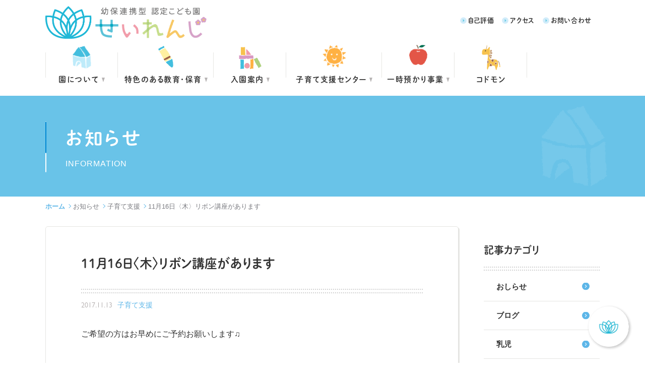

--- FILE ---
content_type: text/html; charset=UTF-8
request_url: https://seirenji.com/nurturing/9508/
body_size: 10255
content:
<!DOCTYPE html>
<html lang="ja" class=" screen--lg">

<head>
    <!-- Google Tag Manager -->
    <script>(function(w,d,s,l,i){w[l]=w[l]||[];w[l].push({‘gtm.start’:
    new Date().getTime(),event:‘gtm.js’});var f=d.getElementsByTagName(s)[0],
    j=d.createElement(s),dl=l!=‘dataLayer’?‘&l=‘+l:‘’;j.async=true;j.src=
    ’https://www.googletagmanager.com/gtm.js?id='+i+dl;f.parentNode.insertBefore(j,f);
    })(window,document,‘script’,‘dataLayer’,‘GTM-MLBRQBX’);</script>
    <!-- End Google Tag Manager -->
          <meta charset="UTF-8">
  <meta name="format-detection" content="telephone=no,address=no,email=no">
  <title>11月16日〈木〉リボン講座があります | 認定こども園せいれんじ</title>
  <meta name="description" content="認定こども園せいれんじ">
  <meta name="keywords" content="認定こども園せいれんじ">
  <script type="text/javascript" src="//webfont.fontplus.jp/accessor/script/fontplus.js?1UbOUQT3MfU%3D&box=Uk9DDiv9v9M%3D&aa=1&ab=2" charset="utf-8"></script>
  <meta name='robots' content='max-image-preview:large' />
<link rel="alternate" type="application/rss+xml" title="認定こども園せいれんじ &raquo; 11月16日〈木〉リボン講座があります のコメントのフィード" href="https://seirenji.com/nurturing/9508/feed/" />
<link rel='stylesheet' id='sbi_styles-css' href='https://seirenji.com/wp-content/plugins/instagram-feed/css/sbi-styles.min.css?ver=6.9.0' type='text/css' media='all' />
<link rel='stylesheet' id='wp-block-library-css' href='https://seirenji.com/wp-includes/css/dist/block-library/style.min.css?ver=6.4.5' type='text/css' media='all' />
<style id='classic-theme-styles-inline-css' type='text/css'>
/*! This file is auto-generated */
.wp-block-button__link{color:#fff;background-color:#32373c;border-radius:9999px;box-shadow:none;text-decoration:none;padding:calc(.667em + 2px) calc(1.333em + 2px);font-size:1.125em}.wp-block-file__button{background:#32373c;color:#fff;text-decoration:none}
</style>
<style id='global-styles-inline-css' type='text/css'>
body{--wp--preset--color--black: #000000;--wp--preset--color--cyan-bluish-gray: #abb8c3;--wp--preset--color--white: #ffffff;--wp--preset--color--pale-pink: #f78da7;--wp--preset--color--vivid-red: #cf2e2e;--wp--preset--color--luminous-vivid-orange: #ff6900;--wp--preset--color--luminous-vivid-amber: #fcb900;--wp--preset--color--light-green-cyan: #7bdcb5;--wp--preset--color--vivid-green-cyan: #00d084;--wp--preset--color--pale-cyan-blue: #8ed1fc;--wp--preset--color--vivid-cyan-blue: #0693e3;--wp--preset--color--vivid-purple: #9b51e0;--wp--preset--gradient--vivid-cyan-blue-to-vivid-purple: linear-gradient(135deg,rgba(6,147,227,1) 0%,rgb(155,81,224) 100%);--wp--preset--gradient--light-green-cyan-to-vivid-green-cyan: linear-gradient(135deg,rgb(122,220,180) 0%,rgb(0,208,130) 100%);--wp--preset--gradient--luminous-vivid-amber-to-luminous-vivid-orange: linear-gradient(135deg,rgba(252,185,0,1) 0%,rgba(255,105,0,1) 100%);--wp--preset--gradient--luminous-vivid-orange-to-vivid-red: linear-gradient(135deg,rgba(255,105,0,1) 0%,rgb(207,46,46) 100%);--wp--preset--gradient--very-light-gray-to-cyan-bluish-gray: linear-gradient(135deg,rgb(238,238,238) 0%,rgb(169,184,195) 100%);--wp--preset--gradient--cool-to-warm-spectrum: linear-gradient(135deg,rgb(74,234,220) 0%,rgb(151,120,209) 20%,rgb(207,42,186) 40%,rgb(238,44,130) 60%,rgb(251,105,98) 80%,rgb(254,248,76) 100%);--wp--preset--gradient--blush-light-purple: linear-gradient(135deg,rgb(255,206,236) 0%,rgb(152,150,240) 100%);--wp--preset--gradient--blush-bordeaux: linear-gradient(135deg,rgb(254,205,165) 0%,rgb(254,45,45) 50%,rgb(107,0,62) 100%);--wp--preset--gradient--luminous-dusk: linear-gradient(135deg,rgb(255,203,112) 0%,rgb(199,81,192) 50%,rgb(65,88,208) 100%);--wp--preset--gradient--pale-ocean: linear-gradient(135deg,rgb(255,245,203) 0%,rgb(182,227,212) 50%,rgb(51,167,181) 100%);--wp--preset--gradient--electric-grass: linear-gradient(135deg,rgb(202,248,128) 0%,rgb(113,206,126) 100%);--wp--preset--gradient--midnight: linear-gradient(135deg,rgb(2,3,129) 0%,rgb(40,116,252) 100%);--wp--preset--font-size--small: 13px;--wp--preset--font-size--medium: 20px;--wp--preset--font-size--large: 36px;--wp--preset--font-size--x-large: 42px;--wp--preset--spacing--20: 0.44rem;--wp--preset--spacing--30: 0.67rem;--wp--preset--spacing--40: 1rem;--wp--preset--spacing--50: 1.5rem;--wp--preset--spacing--60: 2.25rem;--wp--preset--spacing--70: 3.38rem;--wp--preset--spacing--80: 5.06rem;--wp--preset--shadow--natural: 6px 6px 9px rgba(0, 0, 0, 0.2);--wp--preset--shadow--deep: 12px 12px 50px rgba(0, 0, 0, 0.4);--wp--preset--shadow--sharp: 6px 6px 0px rgba(0, 0, 0, 0.2);--wp--preset--shadow--outlined: 6px 6px 0px -3px rgba(255, 255, 255, 1), 6px 6px rgba(0, 0, 0, 1);--wp--preset--shadow--crisp: 6px 6px 0px rgba(0, 0, 0, 1);}:where(.is-layout-flex){gap: 0.5em;}:where(.is-layout-grid){gap: 0.5em;}body .is-layout-flow > .alignleft{float: left;margin-inline-start: 0;margin-inline-end: 2em;}body .is-layout-flow > .alignright{float: right;margin-inline-start: 2em;margin-inline-end: 0;}body .is-layout-flow > .aligncenter{margin-left: auto !important;margin-right: auto !important;}body .is-layout-constrained > .alignleft{float: left;margin-inline-start: 0;margin-inline-end: 2em;}body .is-layout-constrained > .alignright{float: right;margin-inline-start: 2em;margin-inline-end: 0;}body .is-layout-constrained > .aligncenter{margin-left: auto !important;margin-right: auto !important;}body .is-layout-constrained > :where(:not(.alignleft):not(.alignright):not(.alignfull)){max-width: var(--wp--style--global--content-size);margin-left: auto !important;margin-right: auto !important;}body .is-layout-constrained > .alignwide{max-width: var(--wp--style--global--wide-size);}body .is-layout-flex{display: flex;}body .is-layout-flex{flex-wrap: wrap;align-items: center;}body .is-layout-flex > *{margin: 0;}body .is-layout-grid{display: grid;}body .is-layout-grid > *{margin: 0;}:where(.wp-block-columns.is-layout-flex){gap: 2em;}:where(.wp-block-columns.is-layout-grid){gap: 2em;}:where(.wp-block-post-template.is-layout-flex){gap: 1.25em;}:where(.wp-block-post-template.is-layout-grid){gap: 1.25em;}.has-black-color{color: var(--wp--preset--color--black) !important;}.has-cyan-bluish-gray-color{color: var(--wp--preset--color--cyan-bluish-gray) !important;}.has-white-color{color: var(--wp--preset--color--white) !important;}.has-pale-pink-color{color: var(--wp--preset--color--pale-pink) !important;}.has-vivid-red-color{color: var(--wp--preset--color--vivid-red) !important;}.has-luminous-vivid-orange-color{color: var(--wp--preset--color--luminous-vivid-orange) !important;}.has-luminous-vivid-amber-color{color: var(--wp--preset--color--luminous-vivid-amber) !important;}.has-light-green-cyan-color{color: var(--wp--preset--color--light-green-cyan) !important;}.has-vivid-green-cyan-color{color: var(--wp--preset--color--vivid-green-cyan) !important;}.has-pale-cyan-blue-color{color: var(--wp--preset--color--pale-cyan-blue) !important;}.has-vivid-cyan-blue-color{color: var(--wp--preset--color--vivid-cyan-blue) !important;}.has-vivid-purple-color{color: var(--wp--preset--color--vivid-purple) !important;}.has-black-background-color{background-color: var(--wp--preset--color--black) !important;}.has-cyan-bluish-gray-background-color{background-color: var(--wp--preset--color--cyan-bluish-gray) !important;}.has-white-background-color{background-color: var(--wp--preset--color--white) !important;}.has-pale-pink-background-color{background-color: var(--wp--preset--color--pale-pink) !important;}.has-vivid-red-background-color{background-color: var(--wp--preset--color--vivid-red) !important;}.has-luminous-vivid-orange-background-color{background-color: var(--wp--preset--color--luminous-vivid-orange) !important;}.has-luminous-vivid-amber-background-color{background-color: var(--wp--preset--color--luminous-vivid-amber) !important;}.has-light-green-cyan-background-color{background-color: var(--wp--preset--color--light-green-cyan) !important;}.has-vivid-green-cyan-background-color{background-color: var(--wp--preset--color--vivid-green-cyan) !important;}.has-pale-cyan-blue-background-color{background-color: var(--wp--preset--color--pale-cyan-blue) !important;}.has-vivid-cyan-blue-background-color{background-color: var(--wp--preset--color--vivid-cyan-blue) !important;}.has-vivid-purple-background-color{background-color: var(--wp--preset--color--vivid-purple) !important;}.has-black-border-color{border-color: var(--wp--preset--color--black) !important;}.has-cyan-bluish-gray-border-color{border-color: var(--wp--preset--color--cyan-bluish-gray) !important;}.has-white-border-color{border-color: var(--wp--preset--color--white) !important;}.has-pale-pink-border-color{border-color: var(--wp--preset--color--pale-pink) !important;}.has-vivid-red-border-color{border-color: var(--wp--preset--color--vivid-red) !important;}.has-luminous-vivid-orange-border-color{border-color: var(--wp--preset--color--luminous-vivid-orange) !important;}.has-luminous-vivid-amber-border-color{border-color: var(--wp--preset--color--luminous-vivid-amber) !important;}.has-light-green-cyan-border-color{border-color: var(--wp--preset--color--light-green-cyan) !important;}.has-vivid-green-cyan-border-color{border-color: var(--wp--preset--color--vivid-green-cyan) !important;}.has-pale-cyan-blue-border-color{border-color: var(--wp--preset--color--pale-cyan-blue) !important;}.has-vivid-cyan-blue-border-color{border-color: var(--wp--preset--color--vivid-cyan-blue) !important;}.has-vivid-purple-border-color{border-color: var(--wp--preset--color--vivid-purple) !important;}.has-vivid-cyan-blue-to-vivid-purple-gradient-background{background: var(--wp--preset--gradient--vivid-cyan-blue-to-vivid-purple) !important;}.has-light-green-cyan-to-vivid-green-cyan-gradient-background{background: var(--wp--preset--gradient--light-green-cyan-to-vivid-green-cyan) !important;}.has-luminous-vivid-amber-to-luminous-vivid-orange-gradient-background{background: var(--wp--preset--gradient--luminous-vivid-amber-to-luminous-vivid-orange) !important;}.has-luminous-vivid-orange-to-vivid-red-gradient-background{background: var(--wp--preset--gradient--luminous-vivid-orange-to-vivid-red) !important;}.has-very-light-gray-to-cyan-bluish-gray-gradient-background{background: var(--wp--preset--gradient--very-light-gray-to-cyan-bluish-gray) !important;}.has-cool-to-warm-spectrum-gradient-background{background: var(--wp--preset--gradient--cool-to-warm-spectrum) !important;}.has-blush-light-purple-gradient-background{background: var(--wp--preset--gradient--blush-light-purple) !important;}.has-blush-bordeaux-gradient-background{background: var(--wp--preset--gradient--blush-bordeaux) !important;}.has-luminous-dusk-gradient-background{background: var(--wp--preset--gradient--luminous-dusk) !important;}.has-pale-ocean-gradient-background{background: var(--wp--preset--gradient--pale-ocean) !important;}.has-electric-grass-gradient-background{background: var(--wp--preset--gradient--electric-grass) !important;}.has-midnight-gradient-background{background: var(--wp--preset--gradient--midnight) !important;}.has-small-font-size{font-size: var(--wp--preset--font-size--small) !important;}.has-medium-font-size{font-size: var(--wp--preset--font-size--medium) !important;}.has-large-font-size{font-size: var(--wp--preset--font-size--large) !important;}.has-x-large-font-size{font-size: var(--wp--preset--font-size--x-large) !important;}
.wp-block-navigation a:where(:not(.wp-element-button)){color: inherit;}
:where(.wp-block-post-template.is-layout-flex){gap: 1.25em;}:where(.wp-block-post-template.is-layout-grid){gap: 1.25em;}
:where(.wp-block-columns.is-layout-flex){gap: 2em;}:where(.wp-block-columns.is-layout-grid){gap: 2em;}
.wp-block-pullquote{font-size: 1.5em;line-height: 1.6;}
</style>
<link rel='stylesheet' id='contact-form-7-css' href='https://seirenji.com/wp-content/plugins/contact-form-7/includes/css/styles.css?ver=5.7.6' type='text/css' media='all' />
<link rel='stylesheet' id='toc-screen-css' href='https://seirenji.com/wp-content/plugins/table-of-contents-plus/screen.min.css?ver=2411.1' type='text/css' media='all' />
<style id='akismet-widget-style-inline-css' type='text/css'>

			.a-stats {
				--akismet-color-mid-green: #357b49;
				--akismet-color-white: #fff;
				--akismet-color-light-grey: #f6f7f7;

				max-width: 350px;
				width: auto;
			}

			.a-stats * {
				all: unset;
				box-sizing: border-box;
			}

			.a-stats strong {
				font-weight: 600;
			}

			.a-stats a.a-stats__link,
			.a-stats a.a-stats__link:visited,
			.a-stats a.a-stats__link:active {
				background: var(--akismet-color-mid-green);
				border: none;
				box-shadow: none;
				border-radius: 8px;
				color: var(--akismet-color-white);
				cursor: pointer;
				display: block;
				font-family: -apple-system, BlinkMacSystemFont, 'Segoe UI', 'Roboto', 'Oxygen-Sans', 'Ubuntu', 'Cantarell', 'Helvetica Neue', sans-serif;
				font-weight: 500;
				padding: 12px;
				text-align: center;
				text-decoration: none;
				transition: all 0.2s ease;
			}

			/* Extra specificity to deal with TwentyTwentyOne focus style */
			.widget .a-stats a.a-stats__link:focus {
				background: var(--akismet-color-mid-green);
				color: var(--akismet-color-white);
				text-decoration: none;
			}

			.a-stats a.a-stats__link:hover {
				filter: brightness(110%);
				box-shadow: 0 4px 12px rgba(0, 0, 0, 0.06), 0 0 2px rgba(0, 0, 0, 0.16);
			}

			.a-stats .count {
				color: var(--akismet-color-white);
				display: block;
				font-size: 1.5em;
				line-height: 1.4;
				padding: 0 13px;
				white-space: nowrap;
			}
		
</style>
<link rel='stylesheet' id='wp-pagenavi-css' href='https://seirenji.com/wp-content/plugins/wp-pagenavi/pagenavi-css.css?ver=2.70' type='text/css' media='all' />
<script type="text/javascript" src="https://seirenji.com/wp-includes/js/jquery/jquery.min.js?ver=3.7.1" id="jquery-core-js"></script>
<script type="text/javascript" src="https://seirenji.com/wp-includes/js/jquery/jquery-migrate.min.js?ver=3.4.1" id="jquery-migrate-js"></script>
<link rel="canonical" href="https://seirenji.com/nurturing/9508/" />
<link rel='shortlink' href='https://seirenji.com/?p=9508' />
      <meta name="viewport" content="width=1130, user-scalable=yes">
    <link rel="stylesheet" href="https://seirenji.com/wp-content/themes/seirenji_theme/cmn/css/style.css?v=202506111044" />
    <script src="https://seirenji.com/wp-content/themes/seirenji_theme/cmn/js/vendor/modernizr.custom.js?v=202506111045"></script>
    <script src="//ajax.googleapis.com/ajax/libs/jquery/1.12.4/jquery.min.js"></script>
    <script>
      window.jQuery || document.write('<script src="https://seirenji.com/wp-content/themes/seirenji_theme/cmn/js/jquery/jquery-1.12.4.min.js?v=202506111045"><\/script>');
    </script>
    <!-- IE9フォールバック -->
  <!--[if lte IE 9]>
    <link rel="stylesheet" href="https://seirenji.com/wp-content/themes/seirenji_theme/cmn/css/ie9.css?v=202506111044" />
    <![endif]-->
  <link rel="canonical" href="https://seirenji.com/nurturing/9508/" />
              <meta property="og:title" content="11月16日〈木〉リボン講座があります | 認定こども園せいれんじ" />
            <meta property="og:site_name" content="認定こども園せいれんじ" />
            <meta property="og:url" content="https://seirenji.com/nurturing/9508/" />
            <meta property="og:description" content="認定こども園せいれんじ" />
            <meta property="og:type" content="" />
            <meta property="og:image" content="https://seirenji.com/wp-content/themes/seirenji_theme/cmn/img/common/ogp.png">

            <meta name="twitter:card" content="summary" />
            <meta property="og:url" content="https://seirenji.com/nurturing/9508/" />
            <meta property="og:title" content="11月16日〈木〉リボン講座があります | 認定こども園せいれんじ" />
            <meta property="og:description" content="認定こども園せいれんじ" />
            <meta property="og:image" content="https://seirenji.com/wp-content/themes/seirenji_theme/cmn/img/common/ogp.png" />
              <link rel="apple-touch-icon" sizes="152x152" href="https://seirenji.com/wp-content/themes/seirenji_theme/cmn/img/common/favicons/apple-touch-icon.png?v=202506111044">
  <link rel="icon" type="image/png" sizes="32x32" href="https://seirenji.com/wp-content/themes/seirenji_theme/cmn/img/common/favicons/favicon-32x32.png?v=202506111044">
  <link rel="icon" type="image/png" sizes="16x16" href="https://seirenji.com/wp-content/themes/seirenji_theme/cmn/img/common/favicons/favicon-16x16.png?v=202506111044">
  <link rel="manifest" href="https://seirenji.com/wp-content/themes/seirenji_theme/cmn/img/common/favicons/site.webmanifest?v=202506111044">
  <meta name="msapplication-TileColor" content="#ffffff">
  <meta name="theme-color" content="#ffffff">
  <script id="anybot" src="https://anybot.me/js/anybot.sdk.js?style=embed" bot_id="5131" locale="ja_JP" label="入園相談チャット" start_act="231493"></script>
</head>
<body >
  
        <!-- Google Tag Manager (noscript) -->
        <noscript><iframe src="https://www.googletagmanager.com/ns.html?id=GTM-MLBRQBX"
        height="0" width="0" style="display:none;visibility:hidden"></iframe></noscript>
        <!-- End Google Tag Manager (noscript) -->
        
  <header class="header">
    <div class="header__top">
      <div class="container">
                  <div class="header__brand"><a href="https://seirenji.com/"><img src="https://seirenji.com/wp-content/themes/seirenji_theme/cmn/img/common/logo.png" alt="幼保連携型 認定こども園 せいれんじ"></a></div>
              </div>
      <!-- /.container -->
    </div>
    <!-- /.header__top -->
    <nav class="gnav" id="gnav">
      <div class="container">
        <div class="gnav__container">

          <div class="gnav__menu">
            <div class="gnav__logo">
              <a href="https://seirenji.com/"><img src="https://seirenji.com/wp-content/themes/seirenji_theme/cmn/img/common/logo.png" alt="幼保連携型 認定こども園 せいれんじ"></a>
            </div>
            <div class="gnav__item gnav__home">
              <div class="gnav__parent">
                <a href="https://seirenji.com/" class="gnav__link">ホーム</a>
                <div class="gnav__arrow"></div>
              </div>
            </div>
            <div class="gnav__item gnav__about js-hover">
              <div class="gnav__parent">
                <span class="gnav__link">園について</span>
                <button class="gnav__toggle gnav__toggle--fluid" aria-controls="gnavAbout" aria-expanded="false"></button>
              </div>
              <!-- /.gnav__parent -->
              <div class="gnav__child" id="gnavAbout">
                <div class="gnav__child__wrap">
                  <a href="/about/philosophy/" class="gnav__link">せいれんじの理念</a>
                  <a href="/about/message/" class="gnav__link">園長ごあいさつ</a>
                  <a href="/about/facility/" class="gnav__link">施設紹介</a>
                  <a href="/about/outline/" class="gnav__link">園の概要</a>
                  <a href="/about/bus/" class="gnav__link">園バスのご案内</a>
                  <!-- <a href="/about/voice/" class="gnav__link">卒園児の声</a> -->
                  <!-- <a href="/about/faq/" class="gnav__link">よくあるご質問</a> -->
                </div>
                <!-- /.gnav__child__wrap -->
              </div>
              <!-- /.gnav__child -->
            </div>
            <!-- /.gnav__item -->
            <div class="gnav__item gnav__education js-hover">
              <div class="gnav__parent">
                <span class="gnav__link">特色のある教育・保育</span>
                <button class="gnav__toggle gnav__toggle--fluid" aria-controls="gnavEducation" aria-expanded="false"></button>
              </div>
              <!-- /.gnav__parent -->
              <div class="gnav__child" id="gnavEducation">
                <div class="gnav__child__wrap">
                  <a href="/education/policy/" class="gnav__link">教育方針</a>
                  <a href="/education/curriculum/" class="gnav__link">教育カリキュラム</a>
                  <a href="/food/" class="gnav__link">給食紹介</a>
                  <!-- <a href="/education/movie/" class="gnav__link">動画で知る せいれんじ</a> -->
                  <a href="/education/day/" class="gnav__link">1日の生活</a>
                  <a href="/education/event/" class="gnav__link">年間行事</a>
                </div>
                <!-- /.gnav__child__wrap -->
              </div>
              <!-- /.gnav__child -->
            </div>
            <!-- /.gnav__item -->
            <div class="gnav__item gnav__guide js-hover">
              <div class="gnav__parent">
                                  <a href="/admission/flow/" class="gnav__link">入園案内</a>
                                <button class="gnav__toggle gnav__toggle--fluid" aria-controls="gnavGuide" aria-expanded="false"></button>
              </div>
              <!-- /.gnav__parent -->
              <div class="gnav__child" id="gnavGuide">
                <div class="gnav__child__wrap">
                  <a href="/admission/flow/" class="gnav__link">定員・入園までの流れ</a>
                  <a href="/admission/about/" class="gnav__link">認定こども園について</a>
                  <!-- <a href="/admission/fee/" class="gnav__link">入園・保育料金について</a> -->
                  <a href="/admission/schedule/" class="gnav__link">保育時間のご案内</a>
                  <!-- <a href="/admission/recruitment/" class="gnav__link">募集要項</a> -->
                </div>
                <!-- /.gnav__child__wrap -->
              </div>
              <!-- /.gnav__child -->
            </div>
            <!-- /.gnav__item -->
            <div class="gnav__item gnav__support js-hover">
              <div class="gnav__parent">
                                  <a href="/center/" class="gnav__link">子育て支援センター</a>
                                <button class="gnav__toggle gnav__toggle--fluid" aria-controls="gnavSupport" aria-expanded="false"></button>
              </div>
              <!-- /.gnav__parent -->
              <div class="gnav__child" id="gnavSupport">
                <div class="gnav__child__wrap">
                  <a href="/center/event/" class="gnav__link">未就園児親子イベント</a>
                  <a href="/center/culture/" class="gnav__link">ママカルチャー</a>
                  <a href="/center/special/" class="gnav__link">特別イベント</a>
                                                      <a href="/center/calendar/" class="gnav__link">せいれんじひろばカレンダー</a>
                </div>
              </div>
              <!-- /.gnav__child -->
            </div>
            <!-- /.gnav__item -->
            <div class="gnav__item gnav__apple js-hover">
              <div class="gnav__parent">
                <span class="gnav__link">一時預かり事業</span>
                <button class="gnav__toggle gnav__toggle--fluid" aria-controls="gnavApple" aria-expanded="false"></button>
              </div>
              <!-- /.gnav__parent -->
              <div class="gnav__child" id="gnavApple">
                <div class="gnav__child__wrap">
                  <a href="/apple/" class="gnav__link">アップルルーム</a>
                                  </div>
              </div>
              <!-- /.gnav__child -->
            </div>
            <!-- /.gnav__item -->
                        <div class="gnav__item gnav__parents js-hover">
              <div class="gnav__parent">
                <a href="https://www.codmon.com/parents/" class="gnav__link" target="_blank" rel="noopener noreferrer">コドモン</a>
                <button class="gnav__toggle" aria-controls="gnavParents" aria-expanded="false"></button>
              </div>
              <!-- /.gnav__parent -->
              <div class="gnav__child" id="gnavParents">
                <div class="gnav__child__wrap">
                  <a href="/child_photo/" class="gnav__link">今日のせいれんじ</a>
                  <a href="/video_channel/" class="gnav__link">せいれんじチャンネル</a>
                </div>
                <!-- /.gnav__child__wrap -->
              </div>
              <!-- /.gnav__child -->
            </div>
            <!-- /.gnav__item -->
          </div>
          <!-- /.gnav__menu -->
          <div class="gnav__sub-menu">
            <a href="/pdf/self-evaluation.pdf" class="gnav__link">自己評価</a>
            <a href="/access/" class="gnav__link">アクセス</a>
                                    <a href="/contact/" class="gnav__link">お問い合わせ</a>
                      </div>
          <!-- /.gnav__sub-menu -->
        </div>
        <!-- /.gnav__container -->
      </div>
      <!-- /.container -->
    </nav>
    <!-- /.gnav -->

    <button type="button" id="gnavTrigger" class="header__burger">
      <span class="header__burger__bar"></span>
      <span class="header__burger__text"></span>
    </button>
  </header>
  <!-- /.header --><div class="post single">

  <section class="page-top">
    <div class="container lazyload" data-bg="https://seirenji.com/wp-content/themes/seirenji_theme/cmn/img/common/top-bg-about.png?v=202506111044">
      <h1 class="page-ttl">
        <span class="page-ttl__ja">お知らせ</span>
        <span class="page-ttl__en">INFORMATION</span>
      </h1>
    </div>
    <!-- /.container -->
      </section>
  <!-- /.page-top -->

      <div class="breadcrumb">
        <div class="container">
            <div class="breadcrumb-wrap">
                <a href="https://seirenji.com/" class="breadcrumb-item breadcrumb-item--home">ホーム</a>
                                    <a href="https://seirenji.com/info/" class="breadcrumb-item">お知らせ</a>
                                        <a href="https://seirenji.com/category/nurturing/" class="breadcrumb-item">子育て支援</a>
                                        <span class="breadcrumb-item">11月16日〈木〉リボン講座があります</span>
                                </div>
        </div>
    </div>
    
  <div class="container content-container">
    <div class="content-row">

      <main class="content-main">

        <article class="post-article">
          <div class="post-article__head">
            <h1 class="post-article__title">11月16日〈木〉リボン講座があります</h1>
            <div class="post-article__info">
              <p class="post-article__info__date">2017.11.13</p>
              <p class="post-article__info__cat">子育て支援</p>
            </div>
          </div>
          <!-- /.post__head -->

          <div class="post-article__body">
            <div class="post-format">
              <p>ご希望の方はお早めにご予約お願いします♫</p>
            </div>
          </div>
          <!-- /.post-body -->
        </article>

        <div class="pager">
    <span class="pager__prev">
                <div class="pager__icon">
            <svg role="img" class="icon icon-circle-arrow">
            <use xlink:href="https://seirenji.com/wp-content/themes/seirenji_theme/cmn/img/common/svg.svg?v=202506111044#icon-circle-arrow" />
            </svg>
        </div>
        <a href="https://seirenji.com/nurturing/9494/" rel="prev">前の記事</a>            </span>
    <span class="pager__back">
        <div class="pager__icon">
        <svg role="img" class="icon icon-archive">
            <use xlink:href="https://seirenji.com/wp-content/themes/seirenji_theme/cmn/img/common/svg.svg?v=202506111044#icon-archive" />
        </svg>
        </div>
        <a href="https://seirenji.com/info/">一覧に戻る</a>
    </span>
    <span class="pager__next">
                <div class="pager__icon">
            <svg role="img" class="icon icon-circle-arrow">
            <use xlink:href="https://seirenji.com/wp-content/themes/seirenji_theme/cmn/img/common/svg.svg?v=202506111044#icon-circle-arrow" />
            </svg>
        </div>
        <a href="https://seirenji.com/blog/9510/" rel="next">次の記事</a>            </span>
    <!-- <span class="pager__prev"><a href="https://seirenji.com/nurturing/9494/" rel="prev">前の記事</a></span> -->
    <!-- <span class="pager__back"><a href="https://seirenji.com/info/">一覧に戻る</a></span> -->
    <!-- <span class="pager__next"><a href="https://seirenji.com/blog/9510/" rel="next">次の記事</a></span> -->
</div>

      </main>
      <!-- /.content-main -->

      <div class="content-side">
                  
  <aside class="side">
    <div class="side-block sp-none">
      <h2 class="side-title">記事カテゴリ</h2>
                      <a href="https://seirenji.com/category/info/" class="side-link ">おしらせ</a>
                      <a href="https://seirenji.com/category/blog/" class="side-link ">ブログ</a>
                      <a href="https://seirenji.com/category/schedule/baby/" class="side-link ">乳児</a>
                      <a href="https://seirenji.com/category/schedule/" class="side-link ">今月の予定</a>
                      <a href="https://seirenji.com/category/nurturing/" class="side-link active">子育て支援</a>
                      <a href="https://seirenji.com/category/schedule/infant/" class="side-link ">幼児</a>
                      <a href="https://seirenji.com/category/tomorrow/" class="side-link ">明日の行事予定</a>
                      <a href="https://seirenji.com/category/food/" class="side-link ">給食</a>
          </div>

    <div class="side-contents">
      <h2 class="side-title">月別で探す</h2>
      <div class="side-select">
        <select id="archives-dropdown-2" name="archive-dropdown">
          <option value="">月を選択</option>
                                                            <option value="/date/2025/3/"> 2025年3月 </option>
                                        <option value="/date/2025/2/"> 2025年2月 </option>
                                        <option value="/date/2025/1/"> 2025年1月 </option>
                                        <option value="/date/2024/12/"> 2024年12月 </option>
                                        <option value="/date/2024/11/"> 2024年11月 </option>
                                        <option value="/date/2024/10/"> 2024年10月 </option>
                                        <option value="/date/2024/9/"> 2024年9月 </option>
                                        <option value="/date/2024/8/"> 2024年8月 </option>
                                        <option value="/date/2024/7/"> 2024年7月 </option>
                                        <option value="/date/2024/6/"> 2024年6月 </option>
                                        <option value="/date/2024/5/"> 2024年5月 </option>
                                        <option value="/date/2024/4/"> 2024年4月 </option>
                                        <option value="/date/2024/3/"> 2024年3月 </option>
                                        <option value="/date/2024/2/"> 2024年2月 </option>
                                        <option value="/date/2024/1/"> 2024年1月 </option>
                                        <option value="/date/2023/12/"> 2023年12月 </option>
                                        <option value="/date/2023/11/"> 2023年11月 </option>
                                        <option value="/date/2023/10/"> 2023年10月 </option>
                                        <option value="/date/2023/9/"> 2023年9月 </option>
                                        <option value="/date/2023/8/"> 2023年8月 </option>
                                        <option value="/date/2023/7/"> 2023年7月 </option>
                                        <option value="/date/2023/6/"> 2023年6月 </option>
                                        <option value="/date/2023/5/"> 2023年5月 </option>
                                        <option value="/date/2023/4/"> 2023年4月 </option>
                                        <option value="/date/2023/3/"> 2023年3月 </option>
                                        <option value="/date/2023/2/"> 2023年2月 </option>
                                        <option value="/date/2023/1/"> 2023年1月 </option>
                                        <option value="/date/2022/12/"> 2022年12月 </option>
                                        <option value="/date/2022/11/"> 2022年11月 </option>
                                        <option value="/date/2022/10/"> 2022年10月 </option>
                                        <option value="/date/2022/7/"> 2022年7月 </option>
                                        <option value="/date/2022/6/"> 2022年6月 </option>
                                        <option value="/date/2022/5/"> 2022年5月 </option>
                                        <option value="/date/2022/4/"> 2022年4月 </option>
                                        <option value="/date/2022/3/"> 2022年3月 </option>
                                        <option value="/date/2022/2/"> 2022年2月 </option>
                                        <option value="/date/2022/1/"> 2022年1月 </option>
                                        <option value="/date/2021/12/"> 2021年12月 </option>
                                        <option value="/date/2021/11/"> 2021年11月 </option>
                                        <option value="/date/2021/10/"> 2021年10月 </option>
                                        <option value="/date/2021/9/"> 2021年9月 </option>
                                        <option value="/date/2021/8/"> 2021年8月 </option>
                                        <option value="/date/2021/7/"> 2021年7月 </option>
                                        <option value="/date/2021/6/"> 2021年6月 </option>
                                        <option value="/date/2021/5/"> 2021年5月 </option>
                                        <option value="/date/2021/4/"> 2021年4月 </option>
                                        <option value="/date/2021/3/"> 2021年3月 </option>
                                        <option value="/date/2021/2/"> 2021年2月 </option>
                                        <option value="/date/2021/1/"> 2021年1月 </option>
                                        <option value="/date/2020/12/"> 2020年12月 </option>
                                        <option value="/date/2020/11/"> 2020年11月 </option>
                                        <option value="/date/2020/10/"> 2020年10月 </option>
                                        <option value="/date/2020/9/"> 2020年9月 </option>
                                        <option value="/date/2020/8/"> 2020年8月 </option>
                                        <option value="/date/2020/7/"> 2020年7月 </option>
                                        <option value="/date/2020/6/"> 2020年6月 </option>
                                        <option value="/date/2020/5/"> 2020年5月 </option>
                                        <option value="/date/2020/4/"> 2020年4月 </option>
                                        <option value="/date/2020/3/"> 2020年3月 </option>
                                        <option value="/date/2020/2/"> 2020年2月 </option>
                                        <option value="/date/2020/1/"> 2020年1月 </option>
                                        <option value="/date/2019/12/"> 2019年12月 </option>
                                        <option value="/date/2019/11/"> 2019年11月 </option>
                                        <option value="/date/2019/10/"> 2019年10月 </option>
                                        <option value="/date/2019/9/"> 2019年9月 </option>
                                        <option value="/date/2019/8/"> 2019年8月 </option>
                                        <option value="/date/2019/7/"> 2019年7月 </option>
                                        <option value="/date/2019/6/"> 2019年6月 </option>
                                        <option value="/date/2019/5/"> 2019年5月 </option>
                                        <option value="/date/2019/4/"> 2019年4月 </option>
                                        <option value="/date/2019/3/"> 2019年3月 </option>
                                        <option value="/date/2019/2/"> 2019年2月 </option>
                                        <option value="/date/2019/1/"> 2019年1月 </option>
                                        <option value="/date/2018/12/"> 2018年12月 </option>
                                        <option value="/date/2018/11/"> 2018年11月 </option>
                                        <option value="/date/2018/10/"> 2018年10月 </option>
                                        <option value="/date/2018/9/"> 2018年9月 </option>
                                        <option value="/date/2018/8/"> 2018年8月 </option>
                                        <option value="/date/2018/7/"> 2018年7月 </option>
                                        <option value="/date/2018/6/"> 2018年6月 </option>
                                        <option value="/date/2018/5/"> 2018年5月 </option>
                                        <option value="/date/2018/4/"> 2018年4月 </option>
                                        <option value="/date/2018/3/"> 2018年3月 </option>
                                        <option value="/date/2018/2/"> 2018年2月 </option>
                                        <option value="/date/2018/1/"> 2018年1月 </option>
                                        <option value="/date/2017/12/"> 2017年12月 </option>
                                        <option value="/date/2017/11/"> 2017年11月 </option>
                                        <option value="/date/2017/10/"> 2017年10月 </option>
                                        <option value="/date/2017/9/"> 2017年9月 </option>
                                        <option value="/date/2017/8/"> 2017年8月 </option>
                                        <option value="/date/2017/7/"> 2017年7月 </option>
                                        <option value="/date/2017/6/"> 2017年6月 </option>
                                        <option value="/date/2017/5/"> 2017年5月 </option>
                                        <option value="/date/2017/4/"> 2017年4月 </option>
                                        <option value="/date/2017/3/"> 2017年3月 </option>
                                        <option value="/date/2017/2/"> 2017年2月 </option>
                                        <option value="/date/2017/1/"> 2017年1月 </option>
                                        <option value="/date/2016/12/"> 2016年12月 </option>
                                        <option value="/date/2016/11/"> 2016年11月 </option>
                                        <option value="/date/2016/10/"> 2016年10月 </option>
                                        <option value="/date/2016/9/"> 2016年9月 </option>
                                        <option value="/date/2016/8/"> 2016年8月 </option>
                                        <option value="/date/2016/7/"> 2016年7月 </option>
                                        <option value="/date/2016/6/"> 2016年6月 </option>
                                        <option value="/date/2016/5/"> 2016年5月 </option>
                              </select>
      </div>
      <script type="text/javascript">
        /* <![CDATA[ */
        (function() {
          var dropdown = document.getElementById("archives-dropdown-2");

          function onSelectChange() {
            if (dropdown.options[dropdown.selectedIndex].value !== '') {
              document.location.href = this.options[this.selectedIndex].value;
            }
          }
          dropdown.onchange = onSelectChange;
        })();
        /* ]]> */
      </script>
    </div>
  </aside>
                <!--  -->
      </div>
    </div>
    <!-- /.content-row -->
  </div>
  <!-- /.container -->
</div>
<!-- /.post -->
<footer class="footer">

  <p class="footer__contact">
    <!-- <a href="/contact-admission/" class="btn">入園に関するお問い合わせ</a> -->
    <a href="/center/event/" class="btn btn--02">未就園児イベントはこちら</a>
  </p>

  <div class="footer__top" id="footer-contact">
    <div class="container">
      <div class="footer__container">
        <div class="footer__logo"><a href=""><img src="https://seirenji.com/wp-content/themes/seirenji_theme/cmn/img/common/logo.png" alt="幼保連携型 認定こども園 せいれんじ"></a></div>
        <address class="footer__address">〒737-0077<br class="sp-none"> 広島県呉市伏原1丁目13番16号</address>
        <div class="footer__map"><a href="https://goo.gl/maps/MWjSrB6k4rgNap6E7" target="_blank" rel="noopener" class="footer__map__link">GoogleMap</a></div>
      </div>
      <!-- /.footer__container -->

      <div class="footer__tels">
        <div class="footer__tels__wrap">
          <a href="tel:0823217611" class="footer__tel">
            <p class="footer__tel__charge footer__tel__yoji">幼児部(3〜6歳)</p>
            <div class="footer__tel__inner">
              <span class="footer__tel__label footer__tel__label-blue">TEL</span>
              <span class="footer__tel__num footer__tel__num-blue">0823-21-7611</span>
            </div>
          </a>
        </div>
        <div class="footer__tels__wrap">
          <a href="tel:0823690079" class="footer__tel">
            <p class="footer__tel__charge footer__tel__nyuji">乳児部(0〜2歳)</p>
            <div class="footer__tel__inner">
              <span class="footer__tel__label footer__tel__label-accent">TEL</span>
              <span class="footer__tel__num footer__tel__num-accent">0823-69-0079</span>
            </div>
          </a>
        </div>
        <div class="footer__tels__wrap">
          <a href="tel:09022957611" class="footer__tel">
            <p class="footer__tel__charge footer__tel__sien">子育て支援・一時預かり</p>
            <div class="footer__tel__inner">
              <span class="footer__tel__label footer__tel__label-green">TEL</span>
              <span class="footer__tel__num footer__tel__num-green">090-2295-7611</span>
            </div>
            <p class="footer__tel__text"><span class="sp-none"></span>対応時間:平日9時30分〜15時</p>
          </a>
        </div>
        <!-- <div class="footer__tels__wrap">
          <a href="tel:09071282817" class="footer__tel">
            <p class="footer__tel__charge footer__tel__sien">一時預り</p>
            <div class="footer__tel__inner">
              <span class="footer__tel__label footer__tel__label-apple">TEL</span>
              <span class="footer__tel__num footer__tel__num-apple">090-7128-2817</span>
            </div>
            <p class="footer__tel__text">対応時間:平日9時〜15時</p>
          </a>
        </div> -->
      </div>
      <!-- /.footer__tels -->
    </div>
    <!-- /.container -->
  </div>
  <!-- /.footer__top -->

  <nav class="footer__mid">
    <div class="container">
      <div class="footer__container">
        <div class="footer__col">
          <a href="/about/philosophy/" class="footer__parent">せいれんじのご案内</a>
          <a href="/about/philosophy/" class="footer__item">せいれんじの理念</a>
          <a href="/about/message/" class="footer__item">園長ごあいさつ</a>
          <a href="/about/facility/" class="footer__item">施設紹介</a>
          <a href="/about/outline/" class="footer__item">園の概要</a>
          <a href="/about/bus/" class="footer__item">園バスのご案内</a>
          <!-- <a href="/about/voice/" class="footer__item">卒園児の声</a> -->
          <!-- <a href="/about/faq/" class="footer__item">よくあるご質問</a> -->
        </div>
        <!-- /.footer__col -->

        <div class="footer__col">
          <a href="/education/policy/" class="footer__parent">教育・保育について</a>
          <a href="/education/policy/" class="footer__item">教育方針</a>
          <a href="/education/policy/yokomine/" class="footer__item__small">ヨコミネ式</a>
          <a href="/education/curriculum/" class="footer__item footer__item__education">通常カリキュラム</a>
          <a href="/education/curriculum/yokomine-taisou/" class="footer__item__small">ヨコミネ式 体操</a>
          <a href="/education/curriculum/yokomine-yomikaki/" class="footer__item__small">ヨコミネ式 読み書き</a>
          <a href="/education/curriculum/bussan/" class="footer__item__small">仏参</a>
          <a href="/education/curriculum/english/" class="footer__item__small">毎日英会話</a>
          <a href="/education/curriculum/swimming/" class="footer__item__small">スイミング</a>
          <a href="/education/curriculum/sokoage/" class="footer__item__small">底上げ教育</a>
          <a href="/education/curriculum/plus/" class="footer__item footer__item__education">せいれんじプラス（課外教室）</a>
          <a href="/education/curriculum/plus/steps/" class="footer__item__small">STEPS（英会話教室）</a>
          <!-- <a href="/education/curriculum/plus/cosmos/" class="footer__item__small">コスモスポーツクラブ（体操教室）</a> -->
          <a href="/education/curriculum/plus/ksp/" class="footer__item__small">KSPスイミングクラブ（水泳教室）</a>
          <a href="/education/curriculum/plus/piano/" class="footer__item__small">ピアノ教室</a>
          <!-- <a href="/education/curriculum/plus/kouhitsu/" class="footer__item__small">硬筆教室</a> -->
          <!-- <a href="/education/curriculum/plus/picnic/" class="footer__item__small">土曜日ピクニック</a> -->
          <!-- <a href="/education/curriculum/plus/saturday-school/" class="footer__item__small">小学生土曜学校</a> -->
          <a href="/education/curriculum/plus/nouiku/" class="footer__item__small">脳育学童保育</a>
          <!-- <a href="/education/food/" class="footer__item footer__item__education">給食紹介</a> -->
          <!-- <a href="/education/movie/" class="footer__item">動画で知る せいれんじ</a> -->
          <a href="/education/day/" class="footer__item mt-15">1日の生活</a>
          <a href="/education/event/" class="footer__item">年間行事</a>
        </div>
        <!-- /.footer__col -->

        <div class="footer__col">
          <a href="/admission/" class="footer__parent">入園案内</a>
          <a href="/admission/flow/" class="footer__item">定員・入園までの流れ</a>
          <a href="/admission/about/" class="footer__item">認定こども園について</a>
          <!-- <a href="/admission/fee/" class="footer__item">入園・保育料金について</a> -->
          <a href="/admission/schedule/" class="footer__item">保育時間のご案内</a>
          <!-- <a href="" class="footer__item">認定区分診断</a> -->
          <!-- <a href="/admission/recruitment/" class="footer__item">募集要項</a> -->
          <br>
          <a href="/center/" class="footer__parent">子育て支援センター</a>
          <a href="/center/event/" class="footer__item">未就園児親子イベント</a>
          <a href="/center/culture/" class="footer__item">ママカルチャー</a>
          <a href="/center/special/" class="footer__item">特別イベント</a>
                              <a href="/center/calendar/" class="footer__item">せいれんじひろばカレンダー</a>
          <br>
          <a href="/apple/" class="footer__parent">一時預かり事業</a>
          <a href="/apple/" class="footer__item">アップルルーム</a>
        </div>
        <!-- /.footer__col -->

        <div class="footer__col">
          <a href="/info/" class="footer__parent">お知らせ</a>
                    <a href="/category/food/" class="footer__item">給食紹介</a>
          <a href="/pdf/self-evaluation.pdf" target="_blank" class="footer__item">自己評価</a>
                    <br>
          <a href="https://www.codmon.com/parents/" class="footer__parent" target="_blank" rel="noopener noreferrer">CoDMON（コドモン）</a>
                            </div>
        <!-- /.footer__col -->

        <div class="footer__col">
          <!-- <a href="/calendar/" class="footer__aside">行事カレンダー</a> -->
          <a href="/access/" class="footer__aside">アクセス</a>
          <a href="https://recruit.seirenji.com/" target="_blank" class="footer__aside">採用情報</a>
          <a href="/contact/" class="footer__aside">お問い合わせ</a>
        </div>
        <!-- /.footer__col -->
      </div>
      <!-- /.footer__container -->
    </div>
    <!-- /.container -->
  </nav>
  <!-- /.footer__mid -->

  <div class="footer__bnrs">
    <div class="container">
      <div class="footer__bnrs__slider" id="footerBnrs">
        <div class="footer__bnr"><a href="https://seirenji.com/"><img src="https://seirenji.com/wp-content/themes/seirenji_theme/cmn/img/common/bnr-seirenji.png" alt="幼保連携型 認定こども園 せいれんじ"></a></div>
        <div class="footer__bnr"><a href="https://seirenji.jp/" target="_blank" rel="noopener"><img src="https://seirenji.com/wp-content/themes/seirenji_theme/cmn/img/common/bnr-kokoro_new.png" alt="中央納骨堂 こころ"></a></div>
        <div class="footer__bnr"><a href="https://seirenji.or.jp/" target="_blank" rel="noopener"><img src="https://seirenji.com/wp-content/themes/seirenji_theme/cmn/img/common/bnr-seirenji-temple_new.png" alt="宗教法人 洗心山 青蓮寺"></a></div>
        <div class="footer__bnr"><a href="https://ekimae-seirenji.jp/" target="_blank" rel="noopener"><img src="https://seirenji.com/wp-content/themes/seirenji_theme/cmn/img/common/bnr-seirenji-ekimae.jpg " alt="駅前せいれんじ"></a></div>
        <div class="footer__bnr"><a href="https://recruit.seirenji.com/" target="_blank" rel="noopener"><img src="https://seirenji.com/wp-content/themes/seirenji_theme/cmn/img/common/bnr-seirenji-recruit.jpg " alt="せいれんじリクルート"></a></div>
      </div>
      <!-- /.footer__bnrs__slider -->
    </div>
    <!-- /.container -->
  </div>
  <!-- /.footer__bottom -->

  <div class="footer__bottom">
    <div class="container">
      <div class="footer__container">
        <div class="footer__bottom__links">
          <a href="/privacy/" class="footer__bottom__link">プライバシーポリシー</a>
        </div>
        <!-- /.footer__bottom__link -->
        <small class="footer__copyright">Copyright 2026 seirenji All rights reserved</small>
      </div>
      <!-- /.footer__container -->
    </div>
    <!-- /.container -->
  </div>
  <!-- /.footer__bottom -->

</footer>
<script src="https://seirenji.com/wp-content/themes/seirenji_theme/cmn/js/vendor/svg4everybody.min.js?v=202506111045"></script>
<script>
  svg4everybody();
</script>
<script src="https://maps.googleapis.com/maps/api/js?key=AIzaSyArzEyMGsQ3nV5_dkWgjljklcTBflr2juM"></script>
<script src="https://seirenji.com/wp-content/themes/seirenji_theme/cmn/js/common.js?v=202506111045"></script>
<script>
  $(".mw_wp_form form").validationEngine({
    promptPosition: "topLeft",
    scroll: false,
  });
</script>
<script src=""></script>
<script src=""></script>
<script src=""></script>
<!-- Instagram Feed JS -->
<script type="text/javascript">
var sbiajaxurl = "https://seirenji.com/wp-admin/admin-ajax.php";
</script>
<script type="text/javascript" src="https://seirenji.com/wp-content/plugins/contact-form-7/includes/swv/js/index.js?ver=5.7.6" id="swv-js"></script>
<script type="text/javascript" id="contact-form-7-js-extra">
/* <![CDATA[ */
var wpcf7 = {"api":{"root":"https:\/\/seirenji.com\/wp-json\/","namespace":"contact-form-7\/v1"}};
/* ]]> */
</script>
<script type="text/javascript" src="https://seirenji.com/wp-content/plugins/contact-form-7/includes/js/index.js?ver=5.7.6" id="contact-form-7-js"></script>
<script type="text/javascript" id="toc-front-js-extra">
/* <![CDATA[ */
var tocplus = {"visibility_show":"show","visibility_hide":"hide","width":"Auto"};
/* ]]> */
</script>
<script type="text/javascript" src="https://seirenji.com/wp-content/plugins/table-of-contents-plus/front.min.js?ver=2411.1" id="toc-front-js"></script>
<script type="text/javascript" src="https://www.google.com/recaptcha/api.js?render=6Lc9oEwfAAAAAO1hJhWQoo5THmFPvdxmW98nZwod&amp;ver=3.0" id="google-recaptcha-js"></script>
<script type="text/javascript" src="https://seirenji.com/wp-includes/js/dist/vendor/wp-polyfill-inert.min.js?ver=3.1.2" id="wp-polyfill-inert-js"></script>
<script type="text/javascript" src="https://seirenji.com/wp-includes/js/dist/vendor/regenerator-runtime.min.js?ver=0.14.0" id="regenerator-runtime-js"></script>
<script type="text/javascript" src="https://seirenji.com/wp-includes/js/dist/vendor/wp-polyfill.min.js?ver=3.15.0" id="wp-polyfill-js"></script>
<script type="text/javascript" id="wpcf7-recaptcha-js-extra">
/* <![CDATA[ */
var wpcf7_recaptcha = {"sitekey":"6Lc9oEwfAAAAAO1hJhWQoo5THmFPvdxmW98nZwod","actions":{"homepage":"homepage","contactform":"contactform"}};
/* ]]> */
</script>
<script type="text/javascript" src="https://seirenji.com/wp-content/plugins/contact-form-7/modules/recaptcha/index.js?ver=5.7.6" id="wpcf7-recaptcha-js"></script>
</body>

</html>

--- FILE ---
content_type: text/html; charset=UTF-8
request_url: https://anybot.me/sdk/5131?origin=https%3A%2F%2Fseirenji.com&locale=ja_JP&start_act=231493&miniapp_url=&code=&label=%E5%85%A5%E5%9C%92%E7%9B%B8%E8%AB%87%E3%83%81%E3%83%A3%E3%83%83%E3%83%88&button_width=&avatar=&token=new&new_page=&keep_label=&width=400&height=100&right=16&bottom=16&widget_width=375&widget_height=670&isShowLinkInsideParent=0
body_size: 4336
content:
<!DOCTYPE html>
<html>
<head>
	<meta http-equiv="X-UA-Compatible" content="IE=edge"> 
	<meta content="" name="csrf-token"/>
	<title>anybot</title>
	<meta http-equiv="Content-Type" content="text/html; charset=utf-8">
	<meta name="referrer" content="origin-when-crossorigin"/>
    <link rel="stylesheet" href="/css/style.css?v=f554d59c3c222f4b55ba329270439827c558532d" type="text/css" />
    <link rel="stylesheet" href="/css/sdk.css" type="text/css" />
	<meta name="description" content="LINE/Messenger/電話/メールを統合した自動接客のオムニチャネル。チャットボット(Chatbot)を始め、CRMでユーザデータを自動管理・グループ化、EC/予約用のMiniapp(ミニアプリ)でビジネス活動・業務自動化をフルサポートします">
	<link rel="icon" href="/images/favicon.png?v=7" />
	<link rel="shortcut icon" href="/images/favicon.png?v=7" type="image/x-icon">
	<meta property="fb:app_id" content="1876516965961772" />
	<meta property="og:type" content="website" /> 
	<meta property="og:title" content="Anybot" />
	<meta property="og:image" content="https://anybot.me/images/og_image.png" />
	<meta property="og:description" content="LINE/Messenger/電話/メールを統合した自動接客のオムニチャネル。チャットボット(Chatbot)を始め、CRMでユーザデータを自動管理・グループ化、EC/予約用のMiniapp(ミニアプリ)でビジネス活動・業務自動化をフルサポートします" />
    <meta name="robots" content="noindex">
	<script>
	
	var $conf={
	
		// default_view : "bonp_widget",
	
		modules : ['text'],
		mode : 'Product',
		env : 'anybot',
		image_path : "/images/",
		view_path : "/js/",
		lib_path : "/js/",
		server_host : 'https://anybot.me',
		line_mode : '',
		line_cid  : '',
		wc_app_id  : 'wx60074e0dddabc148',
		chat_servers : ["socket.anybot.me"],
		nginx_developing: "http://localhost:8000",
		nginx_dev: "https://dev.bonp.me",
		nginx_prod: "https://whv2.anybot.me",
		nginx_stg: "https://stg-whv2.bonp.me"

	};
	
	$conf.app_ver="f554d59c3c222f4b55ba329270439827c558532d";
	</script>
	<script src="/js/text.js?v=f554d59c3c222f4b55ba329270439827c558532d"></script>
	<script src="/js/any.js?v=f554d59c3c222f4b55ba329270439827c558532d"></script>
	<script src="/js/any.ui.js?v=f554d59c3c222f4b55ba329270439827c558532d"></script>
	<script src="/js/client.js"></script>
	<script src="/js/agent.js"></script>
	<script src="/js/bot.js?v=f554d59c3c222f4b55ba329270439827c558532d"></script>
	<script src="/js/common.js?v=f554d59c3c222f4b55ba329270439827c558532d"></script>
	<script src="/js/simulator.js?v=f554d59c3c222f4b55ba329270439827c558532d"></script>
	<script src="/js/libs/socket.io.js"></script>
	<script src="/js/socket/chat_client.js?v=f554d59c3c222f4b55ba329270439827c558532d"></script>
	<script src="/js/libs/marked.js?v=f554d59c3c222f4b55ba329270439827c558532d"></script>

	
	
	<script src="https://www.gstatic.com/firebasejs/4.11.0/firebase.js"></script>
	<script>
	// Initialize Firebase
	var config = {
		apiKey: "AIzaSyB3Cir029czQ2KFsC4Z0zP_qVy-BXK5y5U",
		authDomain: "anybot-me.firebaseapp.com",
		databaseURL: "https://anybot-me.firebaseio.com",
		projectId: "anybot-me",
		storageBucket: "",
		messagingSenderId: "106786188850"
	};
	firebase.initializeApp(config);
	</script>
	<link rel="manifest" href="/manifest.json">
	

	<script 
	src="/js/anybot.sdk.js?v=f554d59c3c222f4b55ba329270439827c558532d&style=default"
	bot_id  = "5131"
	uak  = "x4v58313968626e6c66587a55784d7a46384d413d3d2"
	start_act = "231493"
	miniapp_url = ""
	code = ""
	label  = "入園相談チャット"
	delay = "0"
	avatar = "https://anybot.s3.amazonaws.com/5131_widget_thumb.jpg?&t=1664970177"
	width = "400"
	height = "100"
	right = ""
	bottom = ""
	widget_width  = "375"
	widget_height = ""
	init_sdk_finish = "true"
	sdk_origin = "https://seirenji.com"
    new_page = ""
    keep_label = ""
	></script>

	</head>
<body webmode="" from="" id="sdk_widget" button_width = "" >
</body>
</html>
    <script src="https://anybot.s3.amazonaws.com/5131_ja_JP.js?v=f554d59c3c222f4b55ba329270439827c558532d&bv=109" id="bonp"></script>
    <script src="/js/bonp_widget.js?v=f554d59c3c222f4b55ba329270439827c558532d"></script>


<script>
var log_url = "//log.anybot.me";
var bid = "5131";
var sdk_origin = "https://seirenji.com";
var isShowLinkInsideParent = "0";
var scenario = 0;
var autoplay = "";
var fb_id = "";
var line_id = "";

var args = "";
if(args.length) args = JSON.parse(args);

</script>